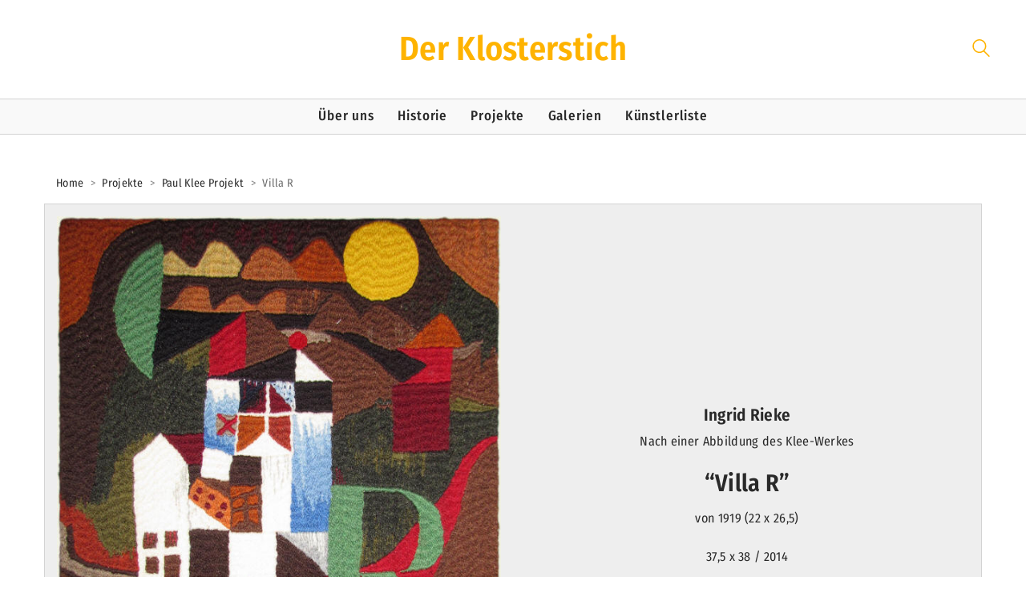

--- FILE ---
content_type: text/html; charset=UTF-8
request_url: https://klosterstich.de/rieke-villa-r/
body_size: 6488
content:
<!DOCTYPE html>

<html class="no-js" lang="de">
<head>
    <meta charset="UTF-8">
    <meta name="viewport" content="width=device-width, initial-scale=1.0">

	<title>Villa R &#8211; Klosterstich</title>
<link rel="preload" href="https://klosterstich.de/wp-content/uploads/typolab-fonts/google/fira-sans-condensed-f69c8/weoseadfm8hsaqtfg18fervhsc9x-tarwv3pumr0cjryhy8.woff2" as="font" type="font/woff2" crossorigin>
<link rel="preload" href="https://klosterstich.de/wp-content/uploads/typolab-fonts/google/fira-sans-condensed-f69c8/weoueadfm8hsaqtfg18fervhsc9x-tarufpvbmfecd5fp40neq.woff2" as="font" type="font/woff2" crossorigin>
<link rel="preload" href="https://klosterstich.de/wp-content/uploads/typolab-fonts/google/fira-sans-condensed-f69c8/weoheadfm8hsaqtfg18fervhsc9x-tarufbtrelwfx4.woff2" as="font" type="font/woff2" crossorigin>
<link rel="preload" href="https://klosterstich.de/wp-content/uploads/typolab-fonts/google/fira-sans-condensed-f69c8/weojeadfm8hsaqtfg18fervhsc9x-tarufpdr-nrxrxsjq.woff2" as="font" type="font/woff2" crossorigin>
<link rel="preload" href="https://klosterstich.de/wp-content/uploads/typolab-fonts/google/fira-sans-condensed-f69c8/weoseadfm8hsaqtfg18fervhsc9x-tarwqxoumr0cjryhy8.woff2" as="font" type="font/woff2" crossorigin>
<link rel="preload" href="https://klosterstich.de/wp-content/uploads/typolab-fonts/google/fira-sans-condensed-f69c8/weoseadfm8hsaqtfg18fervhsc9x-tarwsnjumr0cjryhy8.woff2" as="font" type="font/woff2" crossorigin>
<link rel="preload" href="https://klosterstich.de/wp-content/uploads/typolab-fonts/google/fira-sans-condensed-f69c8/weoseadfm8hsaqtfg18fervhsc9x-tarwu3iumr0cjryhy8.woff2" as="font" type="font/woff2" crossorigin>
<meta name='robots' content='max-image-preview:large' />
<link rel="alternate" type="application/rss+xml" title="Klosterstich &raquo; Feed" href="https://klosterstich.de/feed/" />
<link rel="alternate" type="application/rss+xml" title="Klosterstich &raquo; Kommentar-Feed" href="https://klosterstich.de/comments/feed/" />
    <meta property="og:type" content="article">
    <meta property="og:title" content="Villa R">
    <meta property="og:url" content="https://klosterstich.de/rieke-villa-r/">
    <meta property="og:site_name" content="Klosterstich">

	
	        <meta property="og:image" content="https://klosterstich.de/wp-content/uploads/2022/10/Rieke15.jpg">
        <link itemprop="image" href="https://klosterstich.de/wp-content/uploads/2022/10/Rieke15.jpg">

		            <!--
		  <PageMap>
		    <DataObject type="thumbnail">
		      <Attribute name="src" value="https://klosterstich.de/wp-content/uploads/2022/10/Rieke15-150x150.jpg"/>
		      <Attribute name="width" value="150"/>
		      <Attribute name="height" value="150"/>
		    </DataObject>
		  </PageMap>
		-->
		
	<style id='wp-emoji-styles-inline-css'>

	img.wp-smiley, img.emoji {
		display: inline !important;
		border: none !important;
		box-shadow: none !important;
		height: 1em !important;
		width: 1em !important;
		margin: 0 0.07em !important;
		vertical-align: -0.1em !important;
		background: none !important;
		padding: 0 !important;
	}
</style>
<link rel='stylesheet' id='js_composer_front-css' href='https://klosterstich.de/wp-content/plugins/js_composer/assets/css/js_composer.min.css?ver=7.9' media='all' />
<link rel='stylesheet' id='kalium-bootstrap-css-css' href='https://klosterstich.de/wp-content/themes/kalium/assets/css/bootstrap.min.css?ver=3.17.001' media='all' />
<link rel='stylesheet' id='kalium-theme-base-css-css' href='https://klosterstich.de/wp-content/themes/kalium/assets/css/base.min.css?ver=3.17.001' media='all' />
<link rel='stylesheet' id='kalium-theme-style-new-css-css' href='https://klosterstich.de/wp-content/themes/kalium/assets/css/new/style.min.css?ver=3.17.001' media='all' />
<link rel='stylesheet' id='kalium-theme-other-css-css' href='https://klosterstich.de/wp-content/themes/kalium/assets/css/other.min.css?ver=3.17.001' media='all' />
<link rel='stylesheet' id='kalium-theme-portfolio-css-css' href='https://klosterstich.de/wp-content/themes/kalium/assets/css/portfolio.min.css?ver=3.17.001' media='all' />
<link rel='stylesheet' id='kalium-style-css-css' href='https://klosterstich.de/wp-content/themes/kalium/style.css?ver=3.17.001' media='all' />
<link rel='stylesheet' id='custom-skin-css' href='https://klosterstich.de/wp-content/themes/kalium-child/custom-skin.css?ver=e147465915987441834373907ffe80b7' media='all' />
<link rel='stylesheet' id='kalium-fluidbox-css-css' href='https://klosterstich.de/wp-content/themes/kalium/assets/vendors/fluidbox/css/fluidbox.min.css?ver=3.17.001' media='all' />
<link rel='stylesheet' id='kalium-child-css' href='https://klosterstich.de/wp-content/themes/kalium-child/style.css?ver=6.6.4' media='all' />
<link rel='stylesheet' id='typolab-fira-sans-condensed-font-3-css' href='https://klosterstich.de/wp-content/uploads/typolab-fonts/fira-sans-condensed-7d2.css?ver=3.17' media='all' />
    <script type="text/javascript">
		var ajaxurl = ajaxurl || 'https://klosterstich.de/wp-admin/admin-ajax.php';
		    </script>
	
<style data-base-selectors>body{font-family:"Fira Sans Condensed";font-style:normal;font-weight:normal}h1, .h1, .section-title h1, h2, .h2, .single-post .post-comments--section-title h2, .section-title h2, h3, .h3, .section-title h3, h4, .h4, .section-title h4, h5, .h5, h6, .h6{font-family:"Fira Sans Condensed";font-style:normal;font-weight:600}p, .section-title p{font-family:"Fira Sans Condensed";font-style:normal;font-weight:normal}</style><script type="text/javascript" src="https://klosterstich.de/wp-includes/js/jquery/jquery.min.js?ver=3.7.1" id="jquery-core-js"></script>
<script type="text/javascript" src="https://klosterstich.de/wp-includes/js/jquery/jquery-migrate.min.js?ver=3.4.1" id="jquery-migrate-js"></script>
<script></script><link rel="https://api.w.org/" href="https://klosterstich.de/wp-json/" /><link rel="alternate" title="JSON" type="application/json" href="https://klosterstich.de/wp-json/wp/v2/portfolio/2398" /><link rel="EditURI" type="application/rsd+xml" title="RSD" href="https://klosterstich.de/xmlrpc.php?rsd" />
<meta name="generator" content="WordPress 6.6.4" />
<link rel="canonical" href="https://klosterstich.de/rieke-villa-r/" />
<link rel='shortlink' href='https://klosterstich.de/?p=2398' />
<link rel="alternate" title="oEmbed (JSON)" type="application/json+oembed" href="https://klosterstich.de/wp-json/oembed/1.0/embed?url=https%3A%2F%2Fklosterstich.de%2Frieke-villa-r%2F" />
<link rel="alternate" title="oEmbed (XML)" type="text/xml+oembed" href="https://klosterstich.de/wp-json/oembed/1.0/embed?url=https%3A%2F%2Fklosterstich.de%2Frieke-villa-r%2F&#038;format=xml" />
<!-- Analytics by WP Statistics v14.10 - https://wp-statistics.com/ -->
<script>var mobile_menu_breakpoint = 768;</script><style data-appended-custom-css="true">@media screen and (min-width:769px) { .mobile-menu-wrapper,.mobile-menu-overlay,.header-block__item--mobile-menu-toggle {display: none;} }</style><style data-appended-custom-css="true">@media screen and (max-width:768px) { .header-block__item--standard-menu-container {display: none;} }</style><meta name="generator" content="Powered by WPBakery Page Builder - drag and drop page builder for WordPress."/>
<noscript><style> .wpb_animate_when_almost_visible { opacity: 1; }</style></noscript></head>
<body class="portfolio-template-default single single-portfolio postid-2398 wpb-js-composer js-comp-ver-7.9 vc_responsive portfolio-category-paul-klee-projekt">

<div class="mobile-menu-wrapper mobile-menu-fullscreen">

    <div class="mobile-menu-container">

		<ul id="menu-main-menu" class="menu"><li id="menu-item-28" class="menu-item menu-item-type-post_type menu-item-object-page menu-item-28"><a href="https://klosterstich.de/ueber-uns/">Über uns</a></li>
<li id="menu-item-27" class="menu-item menu-item-type-post_type menu-item-object-page menu-item-27"><a href="https://klosterstich.de/historie/">Historie</a></li>
<li id="menu-item-25" class="menu-item menu-item-type-post_type menu-item-object-page menu-item-25"><a href="https://klosterstich.de/projekte/">Projekte</a></li>
<li id="menu-item-157" class="menu-item menu-item-type-custom menu-item-object-custom menu-item-has-children menu-item-157"><a>Galerien</a>
<ul class="sub-menu">
	<li id="menu-item-155" class="menu-item menu-item-type-post_type menu-item-object-page menu-item-155"><a href="https://klosterstich.de/galerien/kloster-wienhausen/">Kloster Wienhausen</a></li>
	<li id="menu-item-156" class="menu-item menu-item-type-post_type menu-item-object-page menu-item-156"><a href="https://klosterstich.de/galerien/elke-hirschler/">Elke Hirschler</a></li>
	<li id="menu-item-154" class="menu-item menu-item-type-post_type menu-item-object-page menu-item-154"><a href="https://klosterstich.de/galerien/neuere-werke/">Neuere Werke</a></li>
</ul>
</li>
<li id="menu-item-26" class="menu-item menu-item-type-post_type menu-item-object-page menu-item-26"><a href="https://klosterstich.de/kuenstlerliste/">Künstlerliste</a></li>
</ul>
		            <form role="search" method="get" class="search-form" action="https://klosterstich.de/">
                <input type="search" class="search-field" placeholder="Seite durchsuchen..." value="" name="s" id="search_mobile_inp"/>

                <label for="search_mobile_inp">
                    <i class="fa fa-search"></i>
                </label>

                <input type="submit" class="search-submit" value="Los"/>
            </form>
		
		            <a href="#" class="mobile-menu-close-link toggle-bars exit menu-skin-light" role="button" aria-label="Close">
				        <span class="toggle-bars__column">
            <span class="toggle-bars__bar-lines">
                <span class="toggle-bars__bar-line toggle-bars__bar-line--top"></span>
                <span class="toggle-bars__bar-line toggle-bars__bar-line--middle"></span>
                <span class="toggle-bars__bar-line toggle-bars__bar-line--bottom"></span>
            </span>
        </span>
		            </a>
		
		
    </div>

</div>

<div class="mobile-menu-overlay"></div>
<div class="wrapper" id="main-wrapper">

	<style data-appended-custom-css="true">.header-block, .site-header--static-header-type {padding-top: 30px;}</style>    <header class="site-header main-header menu-type-custom-header fullwidth-header">

		<div class="header-block">

	
	<div class="header-block__row-container container">

		<div class="header-block__row header-block__row--main">
			        <div class="header-block__column header-block--content-left header-block--align-">

            <div class="header-block__items-row">
				            </div>

        </div>
		        <div class="header-block__column header-block__logo header-block--auto-grow">
			    <a href="https://klosterstich.de" class="header-logo logo-text menu-skin-main">
		            <span class="logo-text">Der Klosterstich</span>
		    </a>
        </div>
		        <div class="header-block__column header-block--content-right header-block--align-right">

            <div class="header-block__items-row">
				<div class="header-block__item header-block__item--type-search-field">        <div class="header-search-input menu-skin-main">
            <form role="search" method="get" action="https://klosterstich.de/">
                <div class="search-field">
                    <span>Seite durchsuchen...</span>
                    <input type="search" value="" autocomplete="off" name="s"/>
                </div>

                <div class="search-icon">
                    <a href="#" data-animation="scale" aria-label="Search site">
						<?xml version="1.0" encoding="utf-8"?>
<!-- Generator: Adobe Illustrator 19.2.1, SVG Export Plug-In . SVG Version: 6.00 Build 0)  -->
<svg height="24" width="24" version="1.1" xmlns="http://www.w3.org/2000/svg" xmlns:xlink="http://www.w3.org/1999/xlink" x="0px" y="0px"
	 viewBox="0 0 1417.3 1417.3" style="enable-background:new 0 0 1417.3 1417.3;" xml:space="preserve">
<style type="text/css">
	.st0{display:none;}
	.st1{display:inline;}
</style>
<g id="search-one">
	<path d="M976.2,925.2c90.6-98.1,147.1-229.4,147.1-374.1C1123.4,247.7,876.5,0,572.2,0S21.1,247.7,21.1,551.1
		s246.9,551.1,551.1,551.1c123.9,0,237.7-40.7,330-109.7l409.8,409.8c10,10,22.4,15,34.9,15s25.8-5,34.9-15
		c19.1-19.1,19.1-50.7,0-70.7L976.2,925.2z M120.8,551.1c0-248.6,202-451.4,451.4-451.4c248.6,0,451.4,202,451.4,451.4
		s-202,451.4-451.4,451.4S120.8,799.7,120.8,551.1z"/>
</g>
<g id="search-two" class="st0">
	<path class="st1" d="M976.2,925.2c90.6-98.1,147.1-229.4,147.1-374.1C1123.4,247.7,876.5,0,572.2,0S21.1,247.7,21.1,551.1
		s246.9,551.1,551.1,551.1c123.9,0,237.7-40.7,330-109.7l409.8,409.8c10,10,22.4,15,34.9,15s25.8-5,34.9-15
		c19.1-19.1,19.1-50.7,0-70.7L976.2,925.2z"/>
</g>
</svg>
                    </a>
                </div>

				            </form>

        </div>
		</div>            </div>

        </div>
				</div>

	</div>

	        <div class="header-block__row-container container">

            <div class="header-block__row header-block__row--secondary">

                <div class="header-block__column header-block--content-below header-block--align-center">

                    <div class="header-block__items-row">
						<div class="header-block__item header-block__item--type-menu-main-menu header-block__item--standard-menu-container"><div class="standard-menu-container menu-skin-main"><nav class="nav-container-main-menu"><ul id="menu-main-menu-1" class="menu"><li class="menu-item menu-item-type-post_type menu-item-object-page menu-item-28"><a href="https://klosterstich.de/ueber-uns/"><span>Über uns</span></a></li>
<li class="menu-item menu-item-type-post_type menu-item-object-page menu-item-27"><a href="https://klosterstich.de/historie/"><span>Historie</span></a></li>
<li class="menu-item menu-item-type-post_type menu-item-object-page menu-item-25"><a href="https://klosterstich.de/projekte/"><span>Projekte</span></a></li>
<li class="menu-item menu-item-type-custom menu-item-object-custom menu-item-has-children menu-item-157"><a><span>Galerien</span></a>
<ul class="sub-menu">
	<li class="menu-item menu-item-type-post_type menu-item-object-page menu-item-155"><a href="https://klosterstich.de/galerien/kloster-wienhausen/"><span>Kloster Wienhausen</span></a></li>
	<li class="menu-item menu-item-type-post_type menu-item-object-page menu-item-156"><a href="https://klosterstich.de/galerien/elke-hirschler/"><span>Elke Hirschler</span></a></li>
	<li class="menu-item menu-item-type-post_type menu-item-object-page menu-item-154"><a href="https://klosterstich.de/galerien/neuere-werke/"><span>Neuere Werke</span></a></li>
</ul>
</li>
<li class="menu-item menu-item-type-post_type menu-item-object-page menu-item-26"><a href="https://klosterstich.de/kuenstlerliste/"><span>Künstlerliste</span></a></li>
</ul></nav></div></div><div class="header-block__item header-block__item--type-menu-main-menu header-block__item--mobile-menu-toggle"><a href="#" class="toggle-bars menu-skin-main" aria-label="Toggle navigation" role="button" data-action="mobile-menu">        <span class="toggle-bars__column">
            <span class="toggle-bars__bar-lines">
                <span class="toggle-bars__bar-line toggle-bars__bar-line--top"></span>
                <span class="toggle-bars__bar-line toggle-bars__bar-line--middle"></span>
                <span class="toggle-bars__bar-line toggle-bars__bar-line--bottom"></span>
            </span>
        </span>
		</a></div>                    </div>

                </div>

            </div>

        </div>
		
</div>

    </header>

<nav class="breadcrumb breadcrumb-1">

	    <div class="container">
	
        <div class="breadcrumb__container breadcrumb__container--align-left">

            <div class="breadcrumb__row">

				<span property="itemListElement" typeof="ListItem"><a property="item" typeof="WebPage" title="Gehe zu Klosterstich." href="https://klosterstich.de" class="home" ><span property="name">Home</span></a><meta property="position" content="1"></span> &gt; <span property="itemListElement" typeof="ListItem"><a property="item" typeof="WebPage" title="Go to the Projekte Portfolio-Kategorie archives." href="https://klosterstich.de/portfolio-category/projekte/" class="taxonomy portfolio_category" ><span property="name">Projekte</span></a><meta property="position" content="2"></span> &gt; <span property="itemListElement" typeof="ListItem"><a property="item" typeof="WebPage" title="Go to the Paul Klee Projekt Portfolio-Kategorie archives." href="https://klosterstich.de/portfolio-category/paul-klee-projekt/" class="taxonomy portfolio_category" ><span property="name">Paul Klee Projekt</span></a><meta property="position" content="3"></span> &gt; <span property="itemListElement" typeof="ListItem"><span property="name" class="post post-portfolio current-item">Villa R</span><meta property="url" content="https://klosterstich.de/rieke-villa-r/"><meta property="position" content="4"></span>
            </div>

        </div>

        </div>
    
</nav>

<div class="vc-container portfolio-vc-type-container single-portfolio-holder portfolio-type-7">
	<div class="wpb-content-wrapper"><div class="vc-row-container container"><div class="vc_row wpb_row vc_row-fluid vc_row-o-equal-height vc_row-o-content-middle vc_row-flex"><div class="wpb_column vc_column_container vc_col-sm-6"><div class="vc_column-inner"><div class="wpb_wrapper">
	<div  class="wpb_single_image wpb_content_element vc_align_left wpb_content_element">
		
		<figure class="wpb_wrapper vc_figure">
			<div class="vc_single_image-wrapper   vc_box_border_grey"><img fetchpriority="high" decoding="async" width="625" height="800" src="https://klosterstich.de/wp-content/uploads/2022/10/Rieke15.jpg" class="vc_single_image-img attachment-full" alt="Ingrid Rieke - Villa R" title="Ingrid Rieke - Villa R" srcset="https://klosterstich.de/wp-content/uploads/2022/10/Rieke15.jpg 625w, https://klosterstich.de/wp-content/uploads/2022/10/Rieke15-234x300.jpg 234w, https://klosterstich.de/wp-content/uploads/2022/10/Rieke15-558x714.jpg 558w" sizes="(max-width: 625px) 100vw, 625px" /></div>
		</figure>
	</div>
</div></div></div><div class="wpb_column vc_column_container vc_col-sm-6"><div class="vc_column-inner"><div class="wpb_wrapper">
	<div class="wpb_text_column wpb_content_element text-center post-formatting " >
		<div class="wpb_wrapper">
			<h3>Ingrid Rieke</h3>
<p>Nach einer Abbildung des Klee-Werkes</p>
<h1>&#8220;Villa R&#8221;</h1>
<p>von 1919 (22 x 26,5)</p>
<p>37,5 x 38 / 2014</p>

		</div>
	</div>
</div></div></div></div></div>
</div></div>

<div class="container">

    <div class="page-container">

        <div class="single-portfolio-holder">

			
        </div>

    </div>

</div></div><!-- .wrapper -->
<footer id="footer" role="contentinfo" class="site-footer main-footer footer-bottom-vertical footer-fullwidth">

	<div class="container">
	
	<div class="footer-widgets">
		
			
		<div class="footer--widgets widget-area widgets--columned-layout widgets--columns-1" role="complementary">
			
			<div id="nav_menu-2" class="widget widget_nav_menu"><div class="menu-footer-menu-container"><ul id="menu-footer-menu" class="menu"><li id="menu-item-30" class="menu-item menu-item-type-post_type menu-item-object-page menu-item-30"><a href="https://klosterstich.de/impressum/">Impressum</a></li>
<li id="menu-item-29" class="menu-item menu-item-type-post_type menu-item-object-page menu-item-privacy-policy menu-item-29"><a rel="privacy-policy" href="https://klosterstich.de/datenschutz/">Datenschutzerklärung</a></li>
</ul></div></div>			
		</div>
	
	</div>
	
	<hr>
	
</div>
	
</footer><script type="application/ld+json">{"@context":"https:\/\/schema.org\/","@type":"Organization","name":"Klosterstich","url":"https:\/\/klosterstich.de"}</script><link rel='stylesheet' id='kalium-fontawesome-css-css' href='https://klosterstich.de/wp-content/themes/kalium/assets/vendors/font-awesome/css/all.min.css?ver=3.17.001' media='all' />
<script type="text/javascript" src="https://klosterstich.de/wp-content/themes/kalium/assets/vendors/gsap/gsap.min.js?ver=3.17.001" id="kalium-gsap-js-js"></script>
<script type="text/javascript" src="https://klosterstich.de/wp-content/themes/kalium/assets/vendors/gsap/ScrollToPlugin.min.js?ver=3.17.001" id="kalium-gsap-scrollto-js-js"></script>
<script type="text/javascript" src="https://klosterstich.de/wp-content/themes/kalium/assets/vendors/scrollmagic/ScrollMagic.min.js?ver=3.17.001" id="kalium-scrollmagic-js-js"></script>
<script type="text/javascript" src="https://klosterstich.de/wp-content/themes/kalium/assets/vendors/scrollmagic/plugins/animation.gsap.min.js?ver=3.17.001" id="kalium-scrollmagic-gsap-js-js"></script>
<script type="text/javascript" src="https://klosterstich.de/wp-content/themes/kalium/assets/vendors/jquery-libs/jquery.ba-throttle-debounce.js?ver=3.17.001" id="kalium-jquery-throttle-debounce-js-js"></script>
<script type="text/javascript" src="https://klosterstich.de/wp-content/themes/kalium/assets/vendors/fluidbox/jquery.fluidbox.min.js?ver=3.17.001" id="kalium-fluidbox-js-js"></script>
<script type="text/javascript" src="https://klosterstich.de/wp-content/themes/kalium/assets/vendors/gsap/SplitText.min.js?ver=3.17.001" id="kalium-gsap-splittext-js-js"></script>
<script type="text/javascript" src="https://klosterstich.de/wp-content/themes/kalium/assets/vendors/metafizzy/isotope.pkgd.min.js?ver=3.17.001" id="kalium-metafizzy-isotope-js-js"></script>
<script type="text/javascript" src="https://klosterstich.de/wp-content/themes/kalium/assets/vendors/metafizzy/packery-mode.pkgd.min.js?ver=3.17.001" id="kalium-metafizzy-packery-js-js"></script>
<script type="text/javascript" src="https://klosterstich.de/wp-content/plugins/js_composer/assets/js/dist/js_composer_front.min.js?ver=7.9" id="wpb_composer_front_js-js"></script>
<script type="text/javascript" id="kalium-main-js-js-before">
/* <![CDATA[ */
var _k = _k || {}; _k.enqueueAssets = {"js":{"light-gallery":[{"src":"https:\/\/klosterstich.de\/wp-content\/themes\/kalium\/assets\/vendors\/light-gallery\/lightgallery-all.min.js"}],"videojs":[{"src":"https:\/\/klosterstich.de\/wp-content\/themes\/kalium\/assets\/vendors\/video-js\/video.min.js"}]},"css":{"light-gallery":[{"src":"https:\/\/klosterstich.de\/wp-content\/themes\/kalium\/assets\/vendors\/light-gallery\/css\/lightgallery.min.css"},{"src":"https:\/\/klosterstich.de\/wp-content\/themes\/kalium\/assets\/vendors\/light-gallery\/css\/lg-transitions.min.css"}],"videojs":[{"src":"https:\/\/klosterstich.de\/wp-content\/themes\/kalium\/assets\/vendors\/video-js\/video-js.min.css"}]}};
var _k = _k || {}; _k.require = function(e){var t=e instanceof Array?e:[e],r=function(e){var t,t;e.match(/\.js(\?.*)?$/)?(t=document.createElement("script")).src=e:((t=document.createElement("link")).rel="stylesheet",t.href=e);var r=!1,a=jQuery("[data-deploader]").each((function(t,a){e!=jQuery(a).attr("src")&&e!=jQuery(a).attr("href")||(r=!0)})).length;r||(t.setAttribute("data-deploader",a),jQuery("head").append(t))},a;return new Promise((function(e,a){var n=0,c=function(t){if(t&&t.length){var a=t.shift(),n=a.match(/\.js(\?.*)?$/)?"script":"text";jQuery.ajax({dataType:n,url:a,cache:!0}).success((function(){r(a)})).always((function(){a.length&&c(t)}))}else e()};c(t)}))};;
/* ]]> */
</script>
<script type="text/javascript" src="https://klosterstich.de/wp-content/themes/kalium/assets/js/main.min.js?ver=3.17.001" id="kalium-main-js-js"></script>
<script>(function( $ ) {

$("a[href='https://klosterstich.de/portfolio-category/paul-klee-projekt/']").attr('href', 'https://klosterstich.de/projekte/paul-klee-projekt');
$("a[href='https://klosterstich.de/portfolio-category/paul-klee-die-engel/']").attr('href', 'https://klosterstich.de/projekte/paul-klee-die-engel');
$("a[href='https://klosterstich.de/portfolio-category/bronzeplatten/']").attr('href', 'https://klosterstich.de/projekte/bronzeplatten');
$("a[href='https://klosterstich.de/portfolio-category/hodenhagen-projekt/']").attr('href', 'https://klosterstich.de/projekte/das-hodenhagen-projekt');
$("a[href='https://klosterstich.de/portfolio-category/landeskirchenamt-hannover/']").attr('href', 'https://klosterstich.de/projekte/landeskirchenamt-hannover');

$("a[href='https://klosterstich.de/portfolio-category/projekte/']").attr('href', 'https://klosterstich.de/projekte/');

$("a[href='https://klosterstich.de/portfolio-category/galerien/']").attr('href', 'https://klosterstich.de/galerien/');

$("a[href='https://klosterstich.de/portfolio-category/kloster-wienhausen/']").attr('href', 'https://klosterstich.de/galerien/kloster-wienhausen/');
$("a[href='https://klosterstich.de/portfolio-category/kw-christliches/']").attr('href', 'https://klosterstich.de/galerien/kloster-wienhausen/');
$("a[href='https://klosterstich.de/portfolio-category/kw-ornamentales/']").attr('href', 'https://klosterstich.de/galerien/kloster-wienhausen/');
$("a[href='https://klosterstich.de/portfolio-category/kw-mariensee-zeit/']").attr('href', 'https://klosterstich.de/galerien/kloster-wienhausen/');
$("a[href='https://klosterstich.de/portfolio-category/kw-nuetzliches/']").attr('href', 'https://klosterstich.de/galerien/kloster-wienhausen/');

$("a[href='https://klosterstich.de/portfolio-category/elke-hirschler/']").attr('href', 'https://klosterstich.de/galerien/elke-hirschler/');
$("a[href='https://klosterstich.de/portfolio-category/eh-christliches/']").attr('href', 'https://klosterstich.de/galerien/elke-hirschler/');
$("a[href='https://klosterstich.de/portfolio-category/eh-ornamentales/']").attr('href', 'https://klosterstich.de/galerien/elke-hirschler/');
$("a[href='https://klosterstich.de/portfolio-category/eh-nuetzliches/']").attr('href', 'https://klosterstich.de/galerien/elke-hirschler/');

$("a[href='https://klosterstich.de/portfolio-category/neuere-werke/']").attr('href', 'https://klosterstich.de/galerien/neuere-werke/');

} )(jQuery);</script><script></script>
<!-- TET: 0.185412 / 3.17ch -->
</body>
</html>

--- FILE ---
content_type: text/css
request_url: https://klosterstich.de/wp-content/themes/kalium-child/custom-skin.css?ver=e147465915987441834373907ffe80b7
body_size: 7416
content:
body {
  background: #ffffff;
  color: #292929;
}
table {
  color: #292929;
}
h1 small,
h2 small,
h3 small,
h4 small,
h5 small,
h6 small {
  color: #292929;
}
a {
  color: #feb300;
}
a:focus,
a:hover {
  color: #cb8f00;
}
:focus {
  color: #feb300;
}
.wrapper {
  background: #ffffff;
}
.wrapper a:hover {
  color: #feb300;
}
.wrapper a:after {
  background: #feb300;
}
.site-footer a:hover {
  color: #feb300;
}
.product-filter ul li a:hover {
  color: #feb300;
}
.message-form .loading-bar {
  background: #ffc232;
}
.message-form .loading-bar span {
  background: #cb8f00;
}
.skin--brand-primary {
  color: #feb300;
}
.btn.btn-primary {
  background: #feb300;
}
.btn.btn-primary:hover {
  background: #cb8f00;
}
.btn.btn-secondary {
  background: #292929;
}
.btn.btn-secondary:hover {
  background: #101010;
}
.site-footer .footer-bottom a {
  color: #292929;
}
.site-footer .footer-bottom a:hover {
  color: #feb300;
}
.site-footer .footer-bottom a:after {
  color: #feb300;
}
p {
  color: #292929;
}
.section-title p {
  color: #292929;
}
.section-title h1,
.section-title h2,
.section-title h3,
.section-title h4,
.section-title h5,
.section-title h6 {
  color: #292929;
}
.section-title h1 small,
.section-title h2 small,
.section-title h3 small,
.section-title h4 small,
.section-title h5 small,
.section-title h6 small {
  color: #292929 !important;
}
.blog-posts .isotope-item .box-holder .post-info {
  border-color: #ffffff;
}
.blog-posts .box-holder .post-format .quote-holder {
  background: #ffffff;
}
.blog-posts .box-holder .post-format .quote-holder blockquote {
  color: #292929;
}
.blog-posts .box-holder .post-format .post-type {
  background: #ffffff;
}
.blog-posts .box-holder .post-format .post-type i {
  color: #292929;
}
.blog-posts .box-holder .post-format .hover-state i {
  color: #ffffff;
}
.blog-posts .box-holder .post-info h2 a {
  color: #292929;
}
.blog-posts .box-holder .post-info .details .category {
  color: #292929;
}
.blog-posts .box-holder .post-info .details .date {
  color: #292929;
}
.widget.widget_tag_cloud a {
  color: #292929;
  background: #ffffff;
}
.widget.widget_tag_cloud a:hover {
  background: #f2f2f2;
}
.wpb_wrapper .wpb_text_column blockquote {
  border-left-color: #feb300;
}
.post-formatting ul li,
.post-formatting ol li {
  color: #292929;
}
.post-formatting blockquote {
  border-left-color: #feb300;
}
.post-formatting blockquote p {
  color: #292929;
}
.post-formatting .wp-caption .wp-caption-text {
  background: #ffffff;
}
.labeled-textarea-row textarea {
  background-image: linear-gradient(#ffffff 1px,transparent 1px);
}
.labeled-textarea-row textarea:focus {
  color: #333;
}
.cd-google-map .cd-zoom-in,
.cd-google-map .cd-zoom-out {
  background-color: #feb300;
}
.cd-google-map .cd-zoom-in:hover,
.cd-google-map .cd-zoom-out:hover {
  background-color: #f4ac00;
}
.single-blog-holder .blog-head-holder {
  background: #ffffff;
}
.single-blog-holder .blog-head-holder .quote-holder {
  background: #ffffff;
}
.single-blog-holder .blog-head-holder .quote-holder:before {
  color: #292929;
}
.single-blog-holder .blog-head-holder .quote-holder blockquote {
  color: #292929;
}
.single-blog-holder .tags-holder a {
  color: #292929;
  background: #ffffff;
}
.single-blog-holder .tags-holder a:hover {
  background: #f2f2f2;
}
.single-blog-holder pre {
  background: #ffffff;
  border-color: #ffffff;
  color: #292929;
}
.single-blog-holder .blog-author-holder .author-name:hover {
  color: #feb300;
}
.single-blog-holder .blog-author-holder .author-name:hover em {
  color: #292929;
}
.single-blog-holder .blog-author-holder .author-name em {
  color: #292929;
}
.single-blog-holder .blog-author-holder .author-link {
  color: #292929;
}
.single-blog-holder .post-controls span {
  color: #292929;
}
.single-blog-holder .comments-holder {
  background: #ffffff;
}
.single-blog-holder .comments-holder:before {
  border-top-color: #ffffff;
}
.single-blog-holder .comments-holder .comment-holder + .comment-respond {
  background: #ffffff;
}
.single-blog-holder .comments-holder .comment-holder .commenter-image .comment-connector {
  border-color: #ffffff;
}
.single-blog-holder .comments-holder .comment-holder .commenter-details .comment-text p {
  color: #292929;
}
.single-blog-holder .comments-holder .comment-holder .commenter-details .date {
  color: #292929;
}
.single-blog-holder .details .category {
  color: #292929;
}
.single-blog-holder .details .category a {
  color: #292929;
}
.single-blog-holder .details .date {
  color: #292929;
}
.single-blog-holder .details .date a {
  color: #292929;
}
.single-blog-holder .details .tags-list {
  color: #292929;
}
.single-blog-holder .details .tags-list a {
  color: #292929;
}
.single-blog-holder .post-controls .next-post:hover i,
.single-blog-holder .post-controls .prev-post:hover i {
  color: #feb300;
}
.single-blog-holder .post-controls .next-post:hover strong,
.single-blog-holder .post-controls .prev-post:hover strong {
  color: #feb300;
}
.single-blog-holder .post-controls .next-post strong,
.single-blog-holder .post-controls .prev-post strong {
  color: #292929;
}
.single-blog-holder .post-controls .next-post i,
.single-blog-holder .post-controls .prev-post i {
  color: #292929;
}
::selection {
  background: #feb300;
  color: #ffffff;
}
::-moz-selection {
  background: #feb300;
  color: #ffffff;
}
hr {
  border-color: #ffffff;
}
footer.site-footer {
  background-color: #ffffff;
}
footer.site-footer .footer-widgets .section h1,
footer.site-footer .footer-widgets .section h2,
footer.site-footer .footer-widgets .section h3 {
  color: #292929;
}
.wpb_wrapper .wpb_tabs.tabs-style-minimal .ui-tabs .wpb_tabs_nav li a {
  color: #292929;
}
.wpb_wrapper .wpb_tabs.tabs-style-minimal .ui-tabs .wpb_tabs_nav li a:hover {
  color: #101010;
}
.wpb_wrapper .wpb_tabs.tabs-style-minimal .ui-tabs .wpb_tabs_nav li.ui-tabs-active a {
  color: #feb300;
  border-bottom-color: #feb300;
}
.wpb_wrapper .wpb_tabs.tabs-style-default .ui-tabs .wpb_tab {
  background: #ffffff;
}
.wpb_wrapper .wpb_tabs.tabs-style-default .ui-tabs .wpb_tabs_nav li {
  border-bottom-color: #ffffff !important;
  background: #ffffff;
}
.wpb_wrapper .wpb_tabs.tabs-style-default .ui-tabs .wpb_tabs_nav li a {
  color: #292929;
}
.wpb_wrapper .wpb_tabs.tabs-style-default .ui-tabs .wpb_tabs_nav li a:hover {
  color: #101010;
}
.wpb_wrapper .wpb_tabs.tabs-style-default .ui-tabs .wpb_tabs_nav li.ui-tabs-active a {
  color: #292929;
}
.wpb_wrapper .wpb_accordion .wpb_accordion_section {
  background: #ffffff;
}
.wpb_wrapper .wpb_accordion .wpb_accordion_section .wpb_accordion_header a {
  color: #292929;
}
.top-menu-container {
  background: #292929;
}
.top-menu-container .widget .widgettitle {
  color: #ffffff;
}
.top-menu-container .widget a {
  color: #292929 !important;
}
.top-menu-container .widget a:after {
  background-color: #292929 !important;
}
.top-menu-container .top-menu ul.menu > li ul {
  background: #ffffff;
}
.top-menu-container .top-menu ul.menu > li ul li a {
  color: #292929 !important;
}
.top-menu-container .top-menu ul.menu > li ul li a:after {
  background: #292929;
}
.top-menu-container .top-menu ul:after {
  border-right-color: #ffffff !important;
}
.top-menu-container .top-menu ul li a {
  color: #ffffff !important;
}
.top-menu-container .top-menu ul li a:hover {
  color: #feb300 !important;
}
.product-filter ul li a {
  color: #292929;
}
.single-portfolio-holder .social .likes {
  background: #ffffff;
}
.single-portfolio-holder .social .likes .fa-heart {
  color: #feb300;
}
.single-portfolio-holder .social .share-social .social-links a {
  color: #292929;
}
.single-portfolio-holder .portfolio-big-navigation a {
  color: #292929;
}
.single-portfolio-holder .portfolio-big-navigation a:hover {
  color: #363636;
}
.slick-slider .slick-prev:hover,
.slick-slider .slick-next:hover {
  color: #feb300;
}
.dash {
  background: #ffffff;
}
.alert.alert-default {
  background-color: #feb300;
}
.hover-state {
  background: #feb300;
}
.portfolio-holder .thumb .hover-state .likes a i {
  color: #feb300;
}
.portfolio-holder .thumb .hover-state .likes a .counter {
  color: #feb300;
}
.single-portfolio-holder .details .services ul li {
  color: #292929;
}
.single-portfolio-holder.portfolio-type-3 .gallery-slider .slick-prev:hover,
.single-portfolio-holder.portfolio-type-3 .gallery-slider .slick-next:hover {
  color: #feb300;
}
.single-portfolio-holder .gallery.gallery-type-description .row .lgrad {
  background-image: linear-gradient(to bottom,transparent 0%,rgba(255,255,255,0.9) 100%);
}
.single-portfolio-holder.portfolio-type-5 .portfolio-slider-nav a:hover span {
  background-color: rgba(254,179,0,0.5);
}
.single-portfolio-holder.portfolio-type-5 .portfolio-slider-nav a.current span {
  background: #feb300;
}
.single-portfolio-holder.portfolio-type-5 .portfolio-description-container {
  background: #ffffff;
}
.single-portfolio-holder.portfolio-type-5 .portfolio-description-container.is-collapsed .portfolio-description-showinfo {
  background: #ffffff;
}
.single-portfolio-holder.portfolio-type-5 .portfolio-description-container .portfolio-description-showinfo .expand-project-info svg {
  fill: #292929;
}
.single-portfolio-holder.portfolio-type-5 .portfolio-description-container .portfolio-description-fullinfo {
  background: #ffffff;
}
.single-portfolio-holder.portfolio-type-5 .portfolio-description-container .portfolio-description-fullinfo .lgrad {
  background-image: linear-gradient(to bottom,transparent 0%,rgba(255,255,255,0.9) 100%);
}
.single-portfolio-holder.portfolio-type-5 .portfolio-description-container .portfolio-description-fullinfo .collapse-project-info svg {
  fill: #292929;
}
.single-portfolio-holder.portfolio-type-5 .portfolio-description-container .portfolio-description-fullinfo .project-show-more-link {
  color: #292929;
}
.single-portfolio-holder.portfolio-type-5 .portfolio-description-container .portfolio-description-fullinfo .project-show-more-link .for-more {
  color: #feb300;
}
.search-results-holder .result-box h3 a {
  color: #feb300;
}
.search-results-holder .result-box + .result-box {
  border-top-color: #ffffff;
}
.team-holder .new-member-join {
  background: #ffffff;
}
.team-holder .new-member-join .join-us .your-image {
  color: #292929;
}
.team-holder .new-member-join .join-us .details h2 {
  color: #292929;
}
.team-holder .new-member-join .join-us .details .text a {
  color: #feb300;
}
.team-holder .new-member-join .join-us .details .text a:after {
  background-color: #feb300;
}
.logos-holder .c-logo {
  border-color: #ffffff;
}
.logos-holder .c-logo .hover-state {
  background: #feb300;
}
.error-holder {
  background: #ffffff;
}
.error-holder .box {
  background: #feb300;
}
.error-holder .box .error-type {
  color: #ffffff;
}
.error-holder .error-text {
  color: #feb300;
}
.portfolio-holder .dribbble-container .dribbble_shot:hover .dribbble-title {
  background-color: #feb300;
}
.bg-main-color {
  background: #feb300;
}
.coming-soon-container .message-container {
  color: #ffffff;
}
.coming-soon-container p {
  color: #ffffff;
}
.coming-soon-container .social-networks-env a i {
  color: #feb300;
}
.blog-sidebar .widget a {
  color: #292929;
}
.blog-sidebar .widget li {
  color: #292929;
}
.blog-sidebar .widget.widget_recent_comments li + li {
  border-top-color: #ffffff;
}
.blog-sidebar .widget.widget_search .search-bar .form-control {
  background: #ffffff !important;
  color: #292929 !important;
}
.blog-sidebar .widget.widget_search .search-bar .form-control::-webkit-input-placeholder {
  color: #292929;
}
.blog-sidebar .widget.widget_search .search-bar .form-control:-moz-placeholder {
  color: #292929;
}
.blog-sidebar .widget.widget_search .search-bar .form-control::-moz-placeholder {
  color: #292929;
}
.blog-sidebar .widget.widget_search .search-bar .form-control:-ms-input-placeholder {
  color: #292929;
}
.blog-sidebar .widget.widget_search .search-bar input.go-button {
  color: #292929;
}
.image-placeholder {
  background: #ffffff;
}
.show-more .reveal-button {
  border-color: #ffffff;
}
.show-more .reveal-button a {
  color: #feb300;
}
.show-more.is-finished .reveal-button .finished {
  color: #feb300;
}
.pagination-container span.page-numbers,
.pagination-container a.page-numbers {
  color: #292929;
}
.pagination-container span.page-numbers:after,
.pagination-container a.page-numbers:after {
  background-color: #feb300;
}
.pagination-container span.page-numbers:hover,
.pagination-container span.page-numbers.current,
.pagination-container a.page-numbers:hover,
.pagination-container a.page-numbers.current {
  color: #feb300;
}
.fluidbox-overlay {
  background-color: #ffffff;
  opacity: 0.6 !important;
}
.comparison-image-slider .cd-handle {
  background-color: #feb300 !important;
}
.comparison-image-slider .cd-handle:hover {
  background-color: #e5a100 !important;
}
.about-me-box {
  background: #ffffff !important;
}
.sidebar-menu-wrapper {
  background: #ffffff;
}
.sidebar-menu-wrapper.menu-type-sidebar-menu .sidebar-menu-container .sidebar-main-menu div.menu > ul > li > a {
  color: #292929;
}
.sidebar-menu-wrapper.menu-type-sidebar-menu .sidebar-menu-container .sidebar-main-menu ul.menu > li > a {
  color: #292929;
}
.sidebar-menu-wrapper.menu-type-sidebar-menu .sidebar-menu-container .sidebar-main-menu ul.menu > li > a:hover {
  color: #feb300;
}
.sidebar-menu-wrapper.menu-type-sidebar-menu .sidebar-menu-container .sidebar-main-menu ul.menu > li > a:after {
  background-color: #292929;
}
.sidebar-menu-wrapper.menu-type-sidebar-menu .sidebar-menu-container .sidebar-main-menu ul.menu ul > li:hover > a {
  color: #feb300;
}
.sidebar-menu-wrapper.menu-type-sidebar-menu .sidebar-menu-container .sidebar-main-menu ul.menu ul > li > a {
  color: #292929;
}
.sidebar-menu-wrapper.menu-type-sidebar-menu .sidebar-menu-container .sidebar-main-menu ul.menu ul > li > a:hover {
  color: #feb300;
}
.maintenance-mode .wrapper,
.coming-soon-mode .wrapper {
  background: #feb300;
}
.header-logo.logo-text {
  color: #feb300;
}
.main-header.menu-type-standard-menu .standard-menu-container.menu-skin-main ul.menu ul li a,
.main-header.menu-type-standard-menu .standard-menu-container.menu-skin-main div.menu > ul ul li a {
  color: #ffffff;
}
.portfolio-holder .item-box .photo .on-hover {
  background-color: #feb300;
}
.loading-spinner-1 {
  background-color: #292929;
}
.top-menu-container .close-top-menu {
  color: #ffffff;
}
.single-portfolio-holder.portfolio-type-5 .portfolio-navigation a:hover {
  color: #ffffff;
}
.single-portfolio-holder.portfolio-type-5 .portfolio-navigation a:hover i {
  color: #ffffff;
}
.portfolio-holder .item-box .info p a:hover {
  color: #feb300;
}
.mobile-menu-wrapper .mobile-menu-container ul.menu li a:hover {
  color: #feb300;
}
.mobile-menu-wrapper .mobile-menu-container ul.menu li.current-menu-item > a,
.mobile-menu-wrapper .mobile-menu-container ul.menu li.current_page_item > a,
.mobile-menu-wrapper .mobile-menu-container ul.menu li.current-menu-ancestor > a,
.mobile-menu-wrapper .mobile-menu-container ul.menu li.current_page_ancestor > a,
.mobile-menu-wrapper .mobile-menu-container div.menu > ul li.current-menu-item > a,
.mobile-menu-wrapper .mobile-menu-container div.menu > ul li.current_page_item > a,
.mobile-menu-wrapper .mobile-menu-container div.menu > ul li.current-menu-ancestor > a,
.mobile-menu-wrapper .mobile-menu-container div.menu > ul li.current_page_ancestor > a {
  color: #feb300;
}
.maintenance-mode .wrapper a,
.coming-soon-mode .wrapper a {
  color: #ffffff;
}
.maintenance-mode .wrapper a:after,
.coming-soon-mode .wrapper a:after {
  background-color: #ffffff;
}
.mobile-menu-wrapper .mobile-menu-container .search-form label {
  color: #292929;
}
.mobile-menu-wrapper .mobile-menu-container .search-form input:focus + label {
  color: #292929;
}
.vjs-default-skin .vjs-play-progress {
  background-color: #feb300;
}
.vjs-default-skin .vjs-volume-level {
  background: #feb300;
}
.portfolio-holder .item-box .info h3 a {
  color: #292929;
}
.blog-sidebar .widget a {
  color: #292929;
}
.blog-sidebar .widget a:after {
  background: #292929;
}
.blog-sidebar .widget .product_list_widget li .product-details .product-meta {
  color: #5c5c5c;
}
.blog-sidebar .widget .product_list_widget li .product-details .product-meta .proruct-rating em {
  color: #5c5c5c;
}
.blog-sidebar .widget .product_list_widget li .product-details .product-name {
  color: #292929;
}
.dropdown-menu > li > a {
  color: #292929;
}
.dropdown {
  color: #292929;
}
.dropdown .btn:hover,
.dropdown .btn:focus,
.dropdown .btn.focus {
  color: #292929;
}
.dropdown .dropdown-menu {
  color: #292929;
  background: #ffffff;
}
.dropdown .dropdown-menu li {
  border-top-color: #ebebeb;
}
.dropdown.open .btn {
  background: #ffffff;
}
.widget.widget_product_search .search-bar input[name="s"],
.widget.widget_search .search-bar input[name="s"] {
  background: #ffffff;
  color: #292929;
}
.widget.widget_product_search .search-bar input[name="s"]::-webkit-input-placeholder,
.widget.widget_search .search-bar input[name="s"]::-webkit-input-placeholder {
  color: #292929;
}
.widget.widget_product_search .search-bar input[name="s"]:-moz-placeholder,
.widget.widget_search .search-bar input[name="s"]:-moz-placeholder {
  color: #292929;
}
.widget.widget_product_search .search-bar input[name="s"]::-moz-placeholder,
.widget.widget_search .search-bar input[name="s"]::-moz-placeholder {
  color: #292929;
}
.widget.widget_product_search .search-bar input[name="s"]:-ms-input-placeholder,
.widget.widget_search .search-bar input[name="s"]:-ms-input-placeholder {
  color: #292929;
}
.widget.widget_product_search .search-bar input[type=submit],
.widget.widget_search .search-bar input[type=submit] {
  color: #292929;
}
.widget.widget_shopping_cart .widget_shopping_cart_content > .total strong {
  color: #292929;
}
.widget.widget_shopping_cart .widget_shopping_cart_content .product_list_widget {
  border-bottom-color: #ffffff;
}
.widget.widget_price_filter .price_slider_wrapper .price_slider {
  background: #ffffff;
}
.widget.widget_price_filter .price_slider_wrapper .price_slider .ui-slider-range,
.widget.widget_price_filter .price_slider_wrapper .price_slider .ui-slider-handle {
  background: #292929;
}
.widget.widget_price_filter .price_slider_wrapper .price_slider_amount .price_label {
  color: #5c5c5c;
}
.woocommerce {
  background: #ffffff;
}
.woocommerce .onsale {
  background: #feb300;
  color: #ffffff;
}
.woocommerce .product .item-info h3 a {
  color: #ffffff;
}
.woocommerce .product .item-info .price ins,
.woocommerce .product .item-info .price > .amount {
  color: #feb300;
}
.woocommerce .product .item-info .price del {
  color: #292929;
}
.woocommerce .product .item-info .product-loop-add-to-cart-container a {
  color: #292929;
}
.woocommerce .product .item-info .product-loop-add-to-cart-container a:after {
  background-color: #292929;
}
.woocommerce .product .item-info .product-loop-add-to-cart-container a:hover {
  color: #feb300;
}
.woocommerce .product .item-info .product-loop-add-to-cart-container a:hover:after {
  background-color: #feb300;
}
.woocommerce .product.catalog-layout-default .item-info h3 a {
  color: #292929;
}
.woocommerce .product.catalog-layout-default .item-info .product-loop-add-to-cart-container a {
  color: #292929;
}
.woocommerce .product.catalog-layout-default .item-info .product-loop-add-to-cart-container a:after {
  background-color: #292929;
}
.woocommerce .product.catalog-layout-default .item-info .product-loop-add-to-cart-container a:hover {
  color: #feb300;
}
.woocommerce .product.catalog-layout-default .item-info .product-loop-add-to-cart-container a:hover:after {
  background-color: #feb300;
}
.woocommerce .product.catalog-layout-full-bg .product-internal-info,
.woocommerce .product.catalog-layout-full-transparent-bg .product-internal-info {
  background: rgba(254,179,0,0.9);
}
.woocommerce .product.catalog-layout-full-bg .item-info h3 a,
.woocommerce .product.catalog-layout-full-transparent-bg .item-info h3 a {
  color: #ffffff;
}
.woocommerce .product.catalog-layout-full-bg .item-info .product-loop-add-to-cart-container .add-to-cart-link:before,
.woocommerce .product.catalog-layout-full-bg .item-info .product-loop-add-to-cart-container .add-to-cart-link:after,
.woocommerce .product.catalog-layout-full-transparent-bg .item-info .product-loop-add-to-cart-container .add-to-cart-link:before,
.woocommerce .product.catalog-layout-full-transparent-bg .item-info .product-loop-add-to-cart-container .add-to-cart-link:after {
  color: #ffffff !important;
}
.woocommerce .product.catalog-layout-full-bg .item-info .product-loop-add-to-cart-container .tooltip .tooltip-arrow,
.woocommerce .product.catalog-layout-full-transparent-bg .item-info .product-loop-add-to-cart-container .tooltip .tooltip-arrow {
  border-left-color: #ffffff;
}
.woocommerce .product.catalog-layout-full-bg .item-info .product-loop-add-to-cart-container .tooltip .tooltip-inner,
.woocommerce .product.catalog-layout-full-transparent-bg .item-info .product-loop-add-to-cart-container .tooltip .tooltip-inner {
  color: #feb300;
  background: #ffffff;
}
.woocommerce .product.catalog-layout-full-bg .item-info .product-bottom-details .price,
.woocommerce .product.catalog-layout-full-transparent-bg .item-info .product-bottom-details .price {
  color: #ffffff;
}
.woocommerce .product.catalog-layout-full-bg .item-info .product-bottom-details .price del,
.woocommerce .product.catalog-layout-full-transparent-bg .item-info .product-bottom-details .price del {
  color: rgba(255,255,255,0.8);
}
.woocommerce .product.catalog-layout-full-bg .item-info .product-bottom-details .price del .amount,
.woocommerce .product.catalog-layout-full-transparent-bg .item-info .product-bottom-details .price del .amount {
  color: rgba(255,255,255,0.8);
}
.woocommerce .product.catalog-layout-full-bg .item-info .product-bottom-details .price ins .amount,
.woocommerce .product.catalog-layout-full-transparent-bg .item-info .product-bottom-details .price ins .amount {
  border-bottom-color: #ffffff;
}
.woocommerce .product.catalog-layout-full-bg .item-info .product-bottom-details .price .amount,
.woocommerce .product.catalog-layout-full-transparent-bg .item-info .product-bottom-details .price .amount {
  color: #ffffff;
}
.woocommerce .product.catalog-layout-full-bg .item-info .product-terms,
.woocommerce .product.catalog-layout-full-transparent-bg .item-info .product-terms {
  color: #ffffff !important;
}
.woocommerce .product.catalog-layout-full-bg .item-info .product-terms a,
.woocommerce .product.catalog-layout-full-transparent-bg .item-info .product-terms a {
  color: #ffffff !important;
}
.woocommerce .product.catalog-layout-full-bg .item-info .product-terms a:after,
.woocommerce .product.catalog-layout-full-bg .item-info .product-terms a:before,
.woocommerce .product.catalog-layout-full-transparent-bg .item-info .product-terms a:after,
.woocommerce .product.catalog-layout-full-transparent-bg .item-info .product-terms a:before {
  background: #ffffff;
}
.woocommerce .product.catalog-layout-transparent-bg .item-info h3 a {
  color: #292929;
}
.woocommerce .product.catalog-layout-transparent-bg .item-info .product-terms {
  color: #292929 !important;
}
.woocommerce .product.catalog-layout-transparent-bg .item-info .product-terms a {
  color: #292929 !important;
}
.woocommerce .product.catalog-layout-transparent-bg .item-info .product-terms a:after,
.woocommerce .product.catalog-layout-transparent-bg .item-info .product-terms a:before {
  background: #292929;
}
.woocommerce .product.catalog-layout-transparent-bg .item-info .product-bottom-details .product-loop-add-to-cart-container .add-to-cart-link:after,
.woocommerce .product.catalog-layout-transparent-bg .item-info .product-bottom-details .product-loop-add-to-cart-container .add-to-cart-link:before {
  color: #292929;
}
.woocommerce .product.catalog-layout-transparent-bg .item-info .product-bottom-details .product-loop-add-to-cart-container a {
  color: #292929;
}
.woocommerce .product.catalog-layout-transparent-bg .item-info .product-bottom-details .product-loop-add-to-cart-container a:after {
  background-color: #292929;
}
.woocommerce .product.catalog-layout-transparent-bg .item-info .product-bottom-details .product-loop-add-to-cart-container a:hover {
  color: #feb300;
}
.woocommerce .product.catalog-layout-transparent-bg .item-info .product-bottom-details .product-loop-add-to-cart-container a:hover:after {
  background-color: #feb300;
}
.woocommerce .product.catalog-layout-transparent-bg .item-info .product-bottom-details .product-loop-add-to-cart-container .tooltip-inner {
  background-color: #feb300;
  color: #ffffff;
}
.woocommerce .product.catalog-layout-transparent-bg .item-info .product-bottom-details .product-loop-add-to-cart-container .tooltip-arrow {
  border-left-color: #feb300;
}
.woocommerce .product.catalog-layout-transparent-bg .item-info .product-bottom-details .price {
  color: #292929;
}
.woocommerce .product.catalog-layout-transparent-bg .item-info .product-bottom-details .price .amount {
  color: #292929;
}
.woocommerce .product.catalog-layout-transparent-bg .item-info .product-bottom-details .price ins .amount {
  border-bottom-color: #292929;
}
.woocommerce .product.catalog-layout-transparent-bg .item-info .product-bottom-details .price del {
  color: rgba(41,41,41,0.65);
}
.woocommerce .product.catalog-layout-transparent-bg .item-info .product-bottom-details .price del .amount {
  color: rgba(41,41,41,0.65);
}
.woocommerce .product.catalog-layout-distanced-centered .item-info h3 a {
  color: #292929;
}
.woocommerce .product.catalog-layout-distanced-centered .item-info .price .amount,
.woocommerce .product.catalog-layout-distanced-centered .item-info .price ins,
.woocommerce .product.catalog-layout-distanced-centered .item-info .price ins span {
  color: #363636;
}
.woocommerce .product.catalog-layout-distanced-centered .item-info .price del {
  color: rgba(41,41,41,0.65);
}
.woocommerce .product.catalog-layout-distanced-centered .item-info .price del .amount {
  color: rgba(41,41,41,0.65);
}
.woocommerce .product.catalog-layout-distanced-centered .item-info .product-loop-add-to-cart-container .add_to_cart_button {
  color: #5c5c5c;
}
.woocommerce .product.catalog-layout-distanced-centered .item-info .product-loop-add-to-cart-container .add_to_cart_button.nh {
  color: #feb300;
}
.woocommerce .product.catalog-layout-distanced-centered .item-info .product-loop-add-to-cart-container .add_to_cart_button:hover {
  color: #2c2c2c;
}
.woocommerce .product.catalog-layout-distanced-centered .product-internal-info {
  background: rgba(255,255,255,0.9);
}
.woocommerce .dropdown .dropdown-menu li a {
  color: #292929;
}
.woocommerce .dropdown .dropdown-menu .active a,
.woocommerce .dropdown .dropdown-menu li a:hover {
  color: #feb300 !important;
}
.woocommerce #review_form_wrapper .form-submit input#submit {
  background-color: #feb300;
}
.woocommerce .star-rating .star-rating-icons .circle i {
  background-color: #feb300;
}
.woocommerce .product .item-info {
  color: #feb300;
}
.woocommerce .shop_table .cart_item .product-subtotal span {
  color: #feb300;
}
.woocommerce .shop_table .cart-collaterals .cart-buttons-update-checkout .checkout-button {
  background-color: #feb300;
}
.woocommerce .checkout-info-box .woocommerce-info {
  border-top: 3px solid #feb300 !important;
}
.woocommerce .checkout-info-box .woocommerce-info a {
  color: #feb300;
}
.woocommerce-error,
.woocommerce-info,
.woocommerce-notice,
.woocommerce-message {
  color: #ffffff;
}
.woocommerce-error li,
.woocommerce-info li,
.woocommerce-notice li,
.woocommerce-message li {
  color: #ffffff;
}
.replaced-checkboxes:checked + label:before,
.replaced-radio-buttons:checked + label:before {
  background-color: #feb300;
}
.woocommerce .blockOverlay {
  background: rgba(255,255,255,0.8) !important;
}
.woocommerce .blockOverlay:after {
  background-color: #feb300;
}
.woocommerce .order-info mark {
  background-color: #feb300;
}
.woocommerce .shop-categories .product-category-col > .product-category a:hover h3,
.woocommerce .shop_table .cart_item .product-remove a:hover i {
  color: #feb300;
}
.woocommerce-notice,
.woocommerce-message {
  background-color: #feb300;
  color: #ffffff;
}
.btn-primary,
.checkout-button {
  background-color: #feb300 !important;
  color: #ffffff !important;
}
.btn-primary:hover,
.checkout-button:hover {
  background-color: #df9d00 !important;
  color: #ffffff !important;
}
.menu-cart-icon-container.menu-skin-dark .cart-icon-link {
  color: #292929;
}
.menu-cart-icon-container.menu-skin-dark .cart-icon-link:hover {
  color: #1c1c1c;
}
.menu-cart-icon-container.menu-skin-dark .cart-icon-link .items-count {
  background-color: #feb300 !important;
}
.menu-cart-icon-container.menu-skin-light .cart-icon-link {
  color: #ffffff;
}
.menu-cart-icon-container.menu-skin-light .cart-icon-link .items-count {
  background-color: #feb300 !important;
  color: #ffffff !important;
}
.menu-cart-icon-container .lab-wc-mini-cart-contents .cart-items .cart-item .product-details h3 a:hover {
  color: #feb300;
}
.woocommerce ul.digital-downloads li a:hover {
  color: #feb300;
}
.woocommerce .single-product .kalium-woocommerce-product-gallery .main-product-images:hover .product-gallery-lightbox-trigger,
.woocommerce.single-product .single-product-images .kalium-woocommerce-product-gallery .main-product-images .nextprev-arrow i {
  color: #292929;
}
.wpb_wrapper .lab-vc-products-carousel .products .nextprev-arrow i {
  color: #feb300;
}
.main-header.menu-type-standard-menu .standard-menu-container ul.menu ul li.menu-item-has-children > a:before,
.main-header.menu-type-standard-menu .standard-menu-container div.menu > ul ul li.menu-item-has-children > a:before {
  border-color: transparent transparent transparent #ffffff;
}
.fullscreen-menu.menu-skin-main {
  background-color: #feb300;
}
.fullscreen-menu.fullscreen-menu.menu-skin-main.translucent-background {
  background-color: rgba(254,179,0,0.9);
}
.main-header.menu-skin-main.menu-type-full-bg-menu .fullscreen-menu {
  background-color: #feb300;
}
.main-header.menu-skin-main.menu-type-full-bg-menu .fullscreen-menu.translucent-background {
  background-color: rgba(254,179,0,0.9);
}
.single-portfolio-holder .portfolio-navigation a:hover i {
  color: #feb300;
}
.wpb_wrapper .lab-blog-posts .blog-post-entry .blog-post-image a .hover-display {
  background-color: rgba(254,179,0,0.8);
}
.wpb_wrapper .lab-blog-posts .blog-post-entry .blog-post-image a .hover-display.no-opacity {
  background-color: #feb300;
}
.main-header.menu-type-full-bg-menu .fullscreen-menu .fullscreen-menu-footer .social-networks li a i {
  color: #feb300;
}
.wrapper a:after,
footer.site-footer a:after {
  background-color: #feb300;
}
.main-header.menu-type-standard-menu .standard-menu-container div.menu > ul ul li.menu-item-has-children:before,
.main-header.menu-type-standard-menu .standard-menu-container ul.menu ul li.menu-item-has-children:before {
  border-color: transparent transparent transparent #ffffff;
}
.main-header.menu-type-standard-menu .standard-menu-container.menu-skin-main ul.menu ul li a,
.main-header.menu-type-standard-menu .standard-menu-container.menu-skin-main div.menu > ul ul li a {
  color: #ffffff;
}
.main-header.menu-type-standard-menu .standard-menu-container.menu-skin-main ul.menu ul li a:after,
.main-header.menu-type-standard-menu .standard-menu-container.menu-skin-main div.menu > ul ul li a:after {
  background-color: #ffffff;
}
.main-header.menu-type-standard-menu .standard-menu-container.menu-skin-main div.menu > ul > li > a:after,
.main-header.menu-type-standard-menu .standard-menu-container.menu-skin-main ul.menu > li > a:after {
  background-color: #feb300;
}
.go-to-top {
  color: #ffffff;
  background-color: #292929;
}
.go-to-top.visible:hover {
  background-color: #feb300;
}
.mobile-menu-wrapper .mobile-menu-container .search-form input,
.mobile-menu-wrapper .mobile-menu-container .search-form input:focus + label {
  color: #feb300;
}
.portfolio-holder .thumb .hover-state.hover-style-white p {
  color: #292929;
}
body .lg-outer.lg-skin-kalium-default .lg-progress-bar .lg-progress {
  background-color: #feb300;
}
.lg-outer .lg-progress-bar .lg-progress {
  background-color: #feb300;
}
.lg-outer .lg-thumb-item:hover,
.lg-outer .lg-thumb-item.active {
  border-color: #feb300 !important;
}
.wpb_wrapper .lab-blog-posts .blog-post-entry .blog-post-content-container .blog-post-title a:hover {
  color: #feb300;
}
.single-portfolio-holder .social-links-plain .likes .fa-heart {
  color: #feb300;
}
.pagination-container span.page-numbers,
.pagination-container a.page-numbers {
  color: #292929;
}
.sidebar-menu-wrapper.menu-type-sidebar-menu .sidebar-menu-container .sidebar-main-menu ul.menu ul > li > a:after,
.post-password-form input[type=submit] {
  background-color: #feb300;
}
.header-search-input.menu-skin-main .search-icon a svg {
  fill: #feb300;
}
.kalium-wpml-language-switcher.menu-skin-main .language-entry {
  color: #feb300;
}
.social-networks.colored-bg li a.custom,
.social-networks.colored-bg-hover li a.custom:hover,
.social-networks.textual.colored li a.custom:after,
.social-networks.textual.colored-hover li a.custom:after {
  background-color: #feb300;
}
.social-networks.colored-bg li a.custom:hover {
  background-color: #cb8f00;
}
.social-networks.colored li a.custom,
.social-networks.colored li a.custom i,
.social-networks.colored-hover li a.custom:hover,
.social-networks.colored-hover li a.custom:hover i {
  color: #feb300;
}
.single-portfolio-holder .gallery.captions-below .caption a {
  color: #feb300;
}
.single-portfolio-holder .gallery.captions-below .caption a:after {
  background-color: #feb300;
}
.widget.widget_text .textwidget a:hover {
  color: #feb300;
}
.widget.widget_text .textwidget a:after {
  background-color: #feb300;
}
.button {
  background-color: #feb300;
  color: #ffffff;
}
.widget a.button {
  color: #fff;
}
.button:hover {
  background-color: #e5a100;
}
.wrapper .button:hover {
  color: #ffffff;
}
.button:active {
  background: #e5a100;
}
.button-secondary {
  background-color: #ffffff;
  color: #292929;
}
.button-secondary:hover,
.button-secondary:active {
  color: #292929;
}
a.button-secondary:hover,
a.button-secondary:active {
  color: #292929;
}
.button-secondary:hover {
  background: #f7f7f7;
}
.wrapper .button-secondary:hover {
  color: #292929;
}
.button-secondary:active {
  background: #f2f2f2;
}
.labeled-input-row label,
.labeled-textarea-row label {
  border-bottom-color: #feb300;
}
.blog-posts .post-item .post-thumbnail blockquote,
.single-post .post-image .post-quote blockquote {
  color: #292929;
}
.main-header.menu-type-standard-menu .standard-menu-container.menu-skin-main div.menu > ul > li > a,
.main-header.menu-type-standard-menu .standard-menu-container.menu-skin-main ul.menu > li > a {
  color: #feb300;
}
.main-header.menu-type-standard-menu .standard-menu-container.menu-skin-main div.menu > ul ul,
.main-header.menu-type-standard-menu .standard-menu-container.menu-skin-main ul.menu ul {
  background-color: #feb300;
}
.single-post .post-comments:before {
  border-top-color: #ffffff;
}
.pagination--normal .page-numbers.current {
  color: #feb300;
}
.woocommerce .woocommerce-cart-form .shop_table .cart_item .product-subtotal span {
  color: #feb300;
}
.woocommerce-checkout .checkout-form-option--header .woocommerce-info {
  border-top-color: #feb300;
}
.woocommerce-checkout .checkout-form-option--header .woocommerce-info a,
.woocommerce-checkout .checkout-form-option--header .woocommerce-info a:hover {
  color: #feb300;
}
.woocommerce-checkout .checkout-form-option--header .woocommerce-info a:after {
  background-color: #feb300;
}
.woocommerce-account .wc-my-account-tabs .woocommerce-MyAccount-navigation ul li.is-active a {
  border-right-color: #ffffff;
}
.woocommerce-message a:hover {
  color: #292929;
}
.woocommerce .woocommerce-Reviews #review_form_wrapper {
  background-color: #ffffff;
}
.woocommerce .woocommerce-Reviews .comment-form .comment-form-rating .stars span a:before {
  color: #999;
}
.woocommerce .woocommerce-Reviews .comment-form .comment-form-rating .stars span a.active ~ a:before {
  color: #999;
}
.woocommerce .woocommerce-Reviews .comment-form .comment-form-rating .stars span:hover a:before {
  color: #666666;
}
.woocommerce .woocommerce-Reviews .comment-form .comment-form-rating .stars span:hover a:hover ~ a:before {
  color: #999;
}
.woocommerce .woocommerce-Reviews .comment-form .comment-form-rating .stars.has-rating span a:before {
  color: #feb300;
}
.woocommerce .woocommerce-Reviews .comment-form .comment-form-rating .stars.has-rating span a.active ~ a:before {
  color: #999;
}
.woocommerce .shop-categories .product-category-col > .product-category a:hover .woocommerce-loop-category__title,
.woocommerce .shop-categories .product-category-col > .product-category a:hover h3 {
  color: #feb300;
}
.woocommerce .woocommerce-cart-form .shop_table .cart_item .product-remove a:hover i {
  color: #feb300;
}
.blog-posts .post-item .post-thumbnail .post-hover {
  background-color: rgba(254,179,0,0.9);
}
.blog-posts .post-item .post-thumbnail .post-hover.post-hover--no-opacity {
  background-color: #feb300;
}
.labeled-input-row--label {
  border-bottom-color: #ffffff;
}
.lg-outer .lg .lg-progress-bar .lg-progress {
  background-color: #feb300;
}
.site-footer .footer-widgets .widget .widgettitle {
  color: #292929;
}
.labeled-input-row label,
.labeled-textarea-row label {
  color: #292929;
}
.labeled-textarea-row textarea {
  background-image: linear-gradient(#ffffff 1px,transparent 1px);
}
.labeled-input-row input {
  border-bottom-color: #ffffff;
}
.wpb_wrapper .lab-blog-posts .blog-post-entry .blog-post-content-container .blog-post-title a,
.blog-posts .post-item .post-details .post-title a {
  color: #292929;
}
.pagination--normal .page-numbers {
  color: #feb300;
}
.blog-posts .post-item.template-rounded .post-thumbnail .post-format-icon {
  color: #292929;
}
.widget-area .widget li a,
.widget ul ul a:before {
  color: #292929;
}
.woocommerce.single-product .summary .single_variation_wrap .single_variation,
.woocommerce.single-product .summary p.price {
  color: #feb300;
}
.woocommerce .products .product.catalog-layout-full-bg .product-internal-info {
  background-color: #feb300;
}
.woocommerce .shop-categories .product-category a:hover .woocommerce-loop-category__title,
.woocommerce .shop-categories .product-category a:hover h3 {
  color: #feb300;
}
.lab-divider .lab-divider-content {
  color: #292929;
}
.contact-form .button .loading-bar {
  background-color: #ffd265;
}
.contact-form .button .loading-bar span {
  background-color: #b27d00;
}
.vc_row .vc_tta-tabs.vc_tta-style-theme-styled-minimal .vc_tta-tabs-list li.vc_active a {
  color: #feb300;
}
.woocommerce .woocommerce-grouped-product-list .woocommerce-grouped-product-list-item__price ins .amount,
.woocommerce .woocommerce-grouped-product-list .woocommerce-grouped-product-list-item__price > .amount,
.woocommerce .summary > .price,
.woocommerce .summary .single_variation_wrap .single_variation {
  color: #feb300;
}
.woocommerce .products .product .item-info .price ins,
.woocommerce .products .product .item-info .price > .amount {
  color: #feb300;
}
.pagination-container a.page-numbers.current,
.pagination-container a.page-numbers:hover,
.pagination-container span.page-numbers.current,
.pagination-container span.page-numbers:hover,
.woocommerce-pagination a.page-numbers.current,
.woocommerce-pagination a.page-numbers:hover,
.woocommerce-pagination span.page-numbers.current,
.woocommerce-pagination span.page-numbers:hover {
  color: #feb300;
}
.woocommerce .products .product .item-info .add_to_cart_button:focus {
  color: #feb300;
}
.widget ul ul a:before {
  background-color: #292929;
}
.woocommerce .summary p {
  color: #292929;
}
input[type=text],
input[type=number],
input[type=email],
input[type=password],
input[type=url],
input[type=tel] {
  color: #292929;
}
.single-post .post .author-info--details .author-name,
.single-post .post .post-meta a {
  color: #feb300;
}
.single-post .post-comments--list .comment .commenter-details .in-reply-to span {
  color: #feb300;
}
.single-post .comment-form > p.comment-form-cookies-consent input[type=checkbox]:before,
input[type=checkbox]:before,
input[type=radio]:before {
  background-color: #feb300;
}
.btn.btn-default {
  background-color: #feb300;
}
.pricing-table--default .plan .plan-head {
  background-color: #feb300;
}
.woocommerce .add_to_cart_button:hover {
  color: #feb300;
}
.woocommerce .add_to_cart_button:after {
  background-color: #feb300;
}
.woocommerce .add_to_cart_button + .added-to-cart {
  color: #feb300;
}
.woocommerce .products .product.catalog-layout-full-bg .tooltip-inner {
  color: #feb300;
}
.woocommerce .products .product .item-info .add_to_cart_button.loading {
  color: #feb300;
}
.woocommerce .summary .single_variation_wrap .single_variation,
.woocommerce .summary p.price {
  color: #feb300;
}
.blog-posts .post-item .post-thumbnail .post-gallery-images.flickity-enabled .flickity-prev-next-button:hover,
.single-post .post-image .post-gallery-images.flickity-enabled .flickity-prev-next-button:hover {
  color: #feb300;
}
.standard-menu-container.menu-skin-main ul.menu > li > a {
  color: #feb300;
}
.sn-skin-default .sn-text {
  color: #feb300;
}
.standard-menu-container.menu-skin-main ul.menu > li > a:after {
  background-color: #feb300;
}
.toggle-bars.menu-skin-main .toggle-bars__bar-line {
  background-color: #feb300;
}
.toggle-bars.menu-skin-main .toggle-bars__text {
  color: #feb300;
}
.standard-menu-container.menu-skin-main ul.menu ul {
  background-color: #feb300;
}
.fullscreen-menu .fullscreen-menu-footer .social-networks li a i {
  color: #feb300;
}
.breadcrumb__container span[property="itemListElement"] {
  color: #feb300;
}
.breadcrumb__container span[property="itemListElement"]:after {
  background-color: #feb300;
}
.header-logo.logo-text.menu-skin-main .logo-text {
  color: #feb300;
}
.header-block__item .woocommerce-account-link__icon svg {
  fill: #feb300;
}
.header-block__item .woocommerce-account-link__icon svg .st0-single-neutral-circle {
  stroke: #feb300;
}
.top-header-bar .raw-text-widget.menu-skin-main {
  color: #feb300;
}
.header-search-input.menu-skin-main .search-field span,
.header-search-input.menu-skin-main .search-field input {
  color: #feb300;
}
.cart-totals-widget.menu-skin-main .cart-total {
  color: #feb300;
}
.cart-totals-widget.menu-skin-main .cart-total:after {
  background-color: #feb300;
}
.cart-totals-widget .text-before {
  color: #feb300;
}
.sidebar-menu-wrapper .sidebar-menu-container .sidebar-main-menu div.menu>ul a:hover,
.sidebar-menu-wrapper .sidebar-menu-container .sidebar-main-menu ul.menu a:hover {
  color: #feb300;
}
.like-icon {
  color: #feb300;
}
.like-icon .like-icon__icon svg {
  fill: #feb300;
}
.like-icon .like-icon__icon .stroke-color {
  stroke: #feb300;
}
.like-icon .like-icon__bubble {
  background-color: #feb300;
}
.portfolio-holder .item-box .info p a:hover,
.product-filter ul li a:hover,
.single-portfolio-holder .social-links-plain .share-social .social-links a:hover {
  color: #feb300;
}
.single-portfolio-holder .social-links-plain .share-social .social-links a {
  color: #292929;
}
.adjacent-post-link__icon,
.adjacent-post-link__text-secondary,
.adjacent-post-link__text-primary {
  color: #292929;
}
.adjacent-post-link:hover .adjacent-post-link__icon,
.adjacent-post-link:hover .adjacent-post-link__text-primary {
  color: #feb300;
}
.site-footer .footer-bottom-content a,
.site-footer .footer-widgets .widget .textwidget {
  color: #292929;
}
.widget.widget_recent_comments li {
  color: #292929;
}


--- FILE ---
content_type: text/css
request_url: https://klosterstich.de/wp-content/themes/kalium-child/style.css?ver=6.6.4
body_size: 1367
content:
/*
Theme Name: Kalium - Child Theme
Theme URI: https://laborator.co/themes/kalium/
Author: Laborator
Author URI: https://laborator.co/
Description: Start creating that amazing website that you have always wanted, only with Kalium — Connect with Laborator on: <a href="https://themeforest.net/user/laborator">Envato</a> &bull; <a href="https://twitter.com/thelaborator">Twitter</a> &bull; <a href="https://www.facebook.com/laboratorcreative">Facebook</a> &bull; <a href="https://www.instagram.com/laboratorcreative/">Instagram</a>
Version: 1.0
License: GNU General Public License version 3.0
License URI: http://www.gnu.org/licenses/gpl-3.0.html
Template: kalium
Text Domain: kalium
*/

body {
	font-size: 16px;
	line-height: 1.5;
	letter-spacing: 0.02em;
}
p {
	margin-bottom: 1.5em;
}
h1, .h1,
.section-title h1 {
	margin-bottom: 0.5em;
	font-size: 30px;
}
h3, .h3,
.section-title h3 {
	font-size: 21px;
	font-weight: 600 !important;
}
.vc_btn3-container a.vc_btn3 {
	font-size: 19px;
	font-weight: 500;
	border-width: 1px !important;
}
.vc_btn3-container a.vc_btn3:hover {
	border-width: 1px !important;
}
.header-logo {
	font-size: 42px;
	font-weight: 600;
}
.header-block .header-block__row-container:nth-child(2),
footer .widget_nav_menu {
	border-top: 1px solid #d3d3d3;
	border-bottom: 1px solid #d3d3d3;
	background-color: #F9F9F9;
}
.header-block--content-below .header-block__item {
	margin-top: 8px;
	margin-bottom: 10px;
}
.header-block__row--main {
	margin-bottom: 30px;
}
.standard-menu-container ul.menu > li > a {
	color: #292929 !important;
	letter-spacing: 0.05em;
	font-weight: 500;
	font-size: 17px;
}
.standard-menu-container ul.menu > li > a:hover {
	color: #feb300 !important;
}
ul#menu-footer-menu {
	display: flex;
	justify-content: center;
}
ul#menu-footer-menu li {
	padding: 9px 15px 11px;
}
.standard-menu-container ul.menu ul.sub-menu {
	background: #D3D3D3 !important;
	margin-top: 11px !important;
}
.standard-menu-container ul.menu ul.sub-menu li a {
	color: #292929 !important;
}
.standard-menu-container ul.menu ul.sub-menu li a:hover {
	color: #FFF !important;
}
.breadcrumb {
	margin-bottom: 15px;
	font-size: 14px;
}
.breadcrumb__container span[property="itemListElement"] {
	color: #292929;
}
.search-results-holder .result-box {
	width: 50% !important;
}
.search-results-holder .result-box + .result-box {
  padding-top: 0;
}
.search-results-holder .result-box .result-image a .image-placeholder, 
.search-results-holder .result-box .result-image a .image-placeholder > img {
  border-radius: 0% !important;
}
/*blockquote p {
	margin: 0;
}*/
@media screen and (max-width: 768px) {
	h3 {
		margin-top: 45px !important;
	}
}
.vc_tta-tabs .vc_tta-tabs-list li a {
	padding: 6px 12px !important;
}
.vc_tta-tabs .vc_tta-tabs-list li a:hover {
  color: #fff !important;
  background-color: #bbb;
  border-radius: 0 !important;
}
/* - - - - - - -  P O R T F O L I O  - - - - - - - */

.single-portfolio-holder > .wpb-content-wrapper > .container > .vc_row-o-equal-height.vc_row-o-content-middle,
.page .vc-container > .wpb-content-wrapper > .container > .vc_row-o-equal-height.vc_row-o-content-middle {
	background-color: #eee;
	border: 1px solid #d3d3d3;
	padding-top: 15px;
	padding-bottom: 18px;
}
.single-portfolio-holder > .wpb-content-wrapper > .container > .vc_row-o-equal-height.vc_row-o-content-middle .wpb_single_image {
	margin: 0;
}
.single-portfolio-holder > .wpb-content-wrapper > .container > .vc_row-o-equal-height.vc_row-o-content-middle .wpb_single_image .vc_single_image-wrapper {
	width: 100%;
}
.single-portfolio-holder > .wpb-content-wrapper > .container > .vc_row-o-equal-height.vc_row-o-content-middle .wpb_single_image .vc_single_image-wrapper img.attachment-full {
	width: 100%;
	height: auto;
}
.vc_grid-item-mini.vc_is-hover .vc_gitem-animate-scaleRotateIn .vc_gitem-zone-a {
	-webkit-transform:scale(1) rotate(0deg) !important;
	-moz-transform:scale(1) rotate(0deg) !important;
	-ms-transform:scale(1) rotate(0deg) !important;
	-o-transform:scale(1) rotate(0deg) !important;
	transform:scale(1) rotate(0deg) !important;
}
.vc_grid-item-mini .vc_custom_heading.vc_gitem-post-data-source-post_date {
	display: none !important;
}
.vc_grid-item-mini .vc_custom_heading.vc_gitem-post-data-source-post_title {
	margin-top: 20px !important;
}
.vc_grid-item-mini .vc_custom_heading.vc_gitem-post-data-source-post_title > div {
	font-size: 20px !important;
}